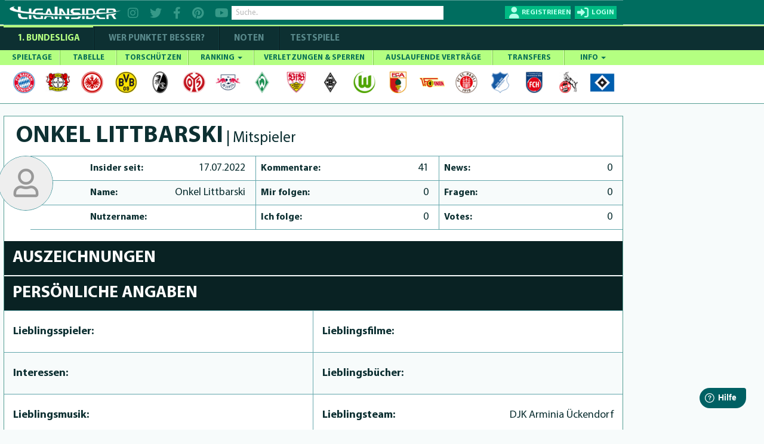

--- FILE ---
content_type: text/html; charset=utf-8
request_url: https://www.ligainsider.de/user/profile/1290506/
body_size: 16964
content:
<!DOCTYPE HTML>
<html lang="de" 
		xmlns:og="http://opengraphprotocol.org/schema/"
		xmlns:fb="http://www.facebook.com/2008/fbml">
	<head>
		<meta http-equiv="Content-Type" content="text/html; charset=utf-8" />
		<meta name="viewport" content="width=1360" />
		<meta name="apple-mobile-web-app-capable" content="yes" />
		        <meta name="title" content="LigaInsider.de | News, Gerüchte und Statistiken zur 1. Bundesliga">
        <title>LigaInsider.de | News, Gerüchte und Statistiken zur 1. Bundesliga</title>
		<meta name="description" content="Wir machen Fans zu Experten: News, Gerüchte, Verletzungen, Noten und Statistiken zur Bundesliga.">
		<meta name="keywords" content="LigaInsider, News, Gerüchte, Wechsel, Transfers, Noten, Statistiken, Sport, Fußball">
					<meta name="robots" content="noindex">
        										    <link rel="alternate" media="only screen and (max-width: 640px)" href="https://www.ligainsider.de/mobile/user/profile/1290506/" />
				<link rel="publisher" href="https://plus.google.com/b/101208492341690312283/"  />
		<meta name="msvalidate.01" content="69DE6F67D30B6A68C6FAF50B6D429EA6" />
		<!-- Google Site Verification -->
		<meta name="google-site-verification" content="RPf0tGjke_zMLzNuqBtGBf9T13FwTm4VZGaOu_cp9qw">
		<meta name="google-site-verification" content="d4UhUatXupYOdb7jNj2nWPD8ry09Se1Pp7DFCk65Bc0" />

				<meta property="article:publisher" content="https://www.facebook.com/ligainsider"/>
			<meta property="og:title" content="LigaInsider.de | News, Gerüchte und Statistiken zur 1. Bundesliga">
			<meta property="og:type" content="website">
			<meta property="og:url" content="https://www.ligainsider.de/user/profile/1290506/">
			<meta property="og:site_name" content="https://www.ligainsider.de">
			<meta property="og:description" content="Wir machen Fans zu Experten: News, Gerüchte, Verletzungen, Noten und Statistiken zur Bundesliga.">
			<meta property="og:image" content="https://cdn.ligainsider.de/images/misc/logo_klein.jpg">
		
		<meta property="fb:admins" content="1285704853">


				<link rel="image_src" href="https://cdn.ligainsider.de//images/misc/thumb_logo.png">
		<meta name="mobile-web-app-capable" content="yes" />
		<meta name="apple-mobile-web-app-capable" content="yes" />
		<meta name="apple-mobile-web-app-title" content="LigaInsider" />
		<link rel="apple-touch-icon" sizes="57x57" href="https://cdn.ligainsider.de//images/favicon/apple-icon-57x57.png">
		<link rel="apple-touch-icon" sizes="60x60" href="https://cdn.ligainsider.de//images/favicon/apple-icon-60x60.png">
		<link rel="apple-touch-icon" sizes="72x72" href="https://cdn.ligainsider.de//images/favicon/apple-icon-72x72.png">
		<link rel="apple-touch-icon" sizes="76x76" href="https://cdn.ligainsider.de//images/favicon/apple-icon-76x76.png">
		<link rel="apple-touch-icon" sizes="114x114" href="https://cdn.ligainsider.de//images/favicon/apple-icon-114x114.png">
		<link rel="apple-touch-icon" sizes="120x120" href="https://cdn.ligainsider.de//images/favicon/apple-icon-120x120.png">
		<link rel="apple-touch-icon" sizes="144x144" href="https://cdn.ligainsider.de//images/favicon/apple-icon-144x144.png">
		<link rel="apple-touch-icon" sizes="152x152" href="https://cdn.ligainsider.de//images/favicon/apple-icon-152x152.png">
		<link rel="apple-touch-icon" sizes="180x180" href="https://cdn.ligainsider.de//images/favicon/apple-icon-180x180.png">
		<link rel="icon" type="image/png" sizes="192x192"  href="https://cdn.ligainsider.de//images/favicon/android-icon-192x192.png">
		<link rel="icon" type="image/png" sizes="32x32" href="https://cdn.ligainsider.de//images/favicon/favicon-32x32.png">
		<link rel="icon" type="image/png" sizes="96x96" href="https://cdn.ligainsider.de//images/favicon/favicon-96x96.png">
		<link rel="icon" type="image/png" sizes="16x16" href="https://cdn.ligainsider.de//images/favicon/favicon-16x16.png">
		<link rel="manifest" href="https://cdn.ligainsider.de//images/favicon/manifest.json">
		<!-- iPhone -->
		<link rel="apple-touch-startup-image" media="(device-width: 320px)" href="https://cdn.ligainsider.de//images/icons/webapp/apple-touch-startup-image-320x460.png">
		<!-- iPhone (Retina) -->
		<link rel="apple-touch-startup-image" media="(device-width: 320px) and (-webkit-device-pixel-ratio: 2)" href="https://cdn.ligainsider.de//images/icons/webapp/apple-touch-startup-image-640x920.png">
		<!-- iPad (portrait) -->
		<link rel="apple-touch-startup-image" media="(device-width: 768px) and (orientation: portrait)" href="https://cdn.ligainsider.de//images/icons/webapp/apple-touch-startup-image-768x1004.png">
		<!-- iPad (landscape) -->
		<link rel="apple-touch-startup-image" media="(device-width: 768px) and (orientation: landscape)" href="https://cdn.ligainsider.de//images/icons/webapp/apple-touch-startup-image-748x1024.png">
		<!-- iPad (Retina, portrait) -->
		<link rel="apple-touch-startup-image" media="(device-width: 768px) and (orientation: portrait) and (-webkit-device-pixel-ratio: 2)" href="https://cdn.ligainsider.de//images/icons/webapp/apple-touch-startup-image-1536x2008.png">
		<!-- iPad (Retina, landscape) -->
		<link rel="apple-touch-startup-image" media="(device-width: 768px) and (orientation: landscape) and (-webkit-device-pixel-ratio: 2)" href="https://cdn.ligainsider.de//images/icons/webapp/apple-touch-startup-image-1496x2048.png">


		<meta name="msapplication-TileColor" content="#ffffff">
		<meta name="msapplication-TileImage" content="/ms-icon-144x144.png">
		<meta name="theme-color" content="#ffffff">
        <!-- INFONLINE -->
        <!--script type="text/javascript" src="https://script.ioam.de/iam.js?m=1"> </script-->
        <!-- begin preload of IOM web manager -->
        
		<link rel="stylesheet" type="text/css" href="https://cdn.ligainsider.de/uploads/elements/desktop/css/bootstrap.min.css" />
		<link rel="stylesheet" type="text/css" href="https://cdn.ligainsider.de/uploads/elements/desktop/css/non-responsive.css" />
		<!--link rel="stylesheet" type="text/css" href="https://cdn.ligainsider.de/uploads/elements/desktop/css/font-awesome.min.css" /-->
        <link rel="stylesheet" type="text/css" href="https://cdnjs.cloudflare.com/ajax/libs/font-awesome/6.2.0/css/all.min.css" />
		<link rel="stylesheet" type="text/css" href="https://cdn.ligainsider.de/uploads/elements/desktop/css/bootstrap-select.css" />
		<link rel="stylesheet" type="text/css" href="https://cdn.ligainsider.de/uploads/elements/desktop/css/bootstrap-datetimepicker.css" />
		<link rel="stylesheet" type="text/css" href="https://cdn.ligainsider.de/uploads/elements/desktop/css/jquery.bxslider.css" />
		<link rel="stylesheet" type="text/css" href="https://cdn.ligainsider.de/uploads/elements/desktop/css/jquery-te-1.4.0.css" />
		<link rel="stylesheet" type="text/css" href="https://cdn.ligainsider.de/uploads/elements/desktop/css/uniform.default.css" />
        		    <link rel="stylesheet" type="text/css" href="https://cdn.ligainsider.de/uploads/elements/desktop/css/style.min.css?version=71cpcvbpa6tjYJ5P" media="all" />
        		<link rel="stylesheet" type="text/css" href="https://cdn.ligainsider.de/uploads/elements/desktop/css/fileinput.css" />
		<link rel="stylesheet" type="text/css" href="https://cdn.ligainsider.de/uploads/elements/desktop/css/bootstrap-toggle.min.css" />
		<link rel="stylesheet" type="text/css" href="https://cdn.ligainsider.de/uploads/elements/desktop/css/star-rating.min.css"  />
        <link rel="stylesheet" type="text/css" href="https://cdn.ligainsider.de/uploads/elements/desktop/css/flexslider.css"  />
    	<link rel="stylesheet" type="text/css" href="https://cdn.ligainsider.de/uploads/elements/desktop/css/theme.min.css" />
        <script type="text/javascript" src="https://cdn.ligainsider.de/uploads/elements/desktop/js/jquery.min.js"></script>

        <script>
    var dataLayer = [];
        dataLayer.push({'zone': 'rest'});
        dataLayer.push({'device': 'desktop'});
</script>
        


    <script>
        dataLayer.push({'ad_forms': ['ligainsider_bb_1','ligainsider_sky_1']});
    </script>

<!-- Google Tag Manager -->
<script>(function(w,d,s,l,i){w[l]=w[l]||[];w[l].push({'gtm.start':
            new Date().getTime(),event:'gtm.js'});var f=d.getElementsByTagName(s)[0],
        j=d.createElement(s),dl=l!='dataLayer'?'&l='+l:'';j.async=true;j.src=
        'https://www.googletagmanager.com/gtm.js?id='+i+dl;f.parentNode.insertBefore(j,f);
    })(window,document,'script','dataLayer','GTM-5FDBTH');</script>
<!-- End Google Tag Manager -->

<!--Async Tag // place this into <head></head> of website -->
<script type='text/javascript'>window.ADNPM = window.ADNPM || {};ADNPM.cmd = ADNPM.cmd || [];</script>
<script src="https://a.bf-ad.net/adengine/ligainsider/adengine.js" async></script>
<script type="text/javascript">
    window.addEventListener('DOMContentLoaded', (event) => {
        window._aeq = window._aeq || [];
        var deviceMode = 'desktop';
        const slotIdList = [];

        const adSlots = document.querySelectorAll('[data-slot="ad-slot"][data-device="' + deviceMode + '"]');
        adSlots.forEach(adSlot => {
            if (!slotIdList.includes(adSlot.id)) {
                const adTagOptions = {
                    containerId: adSlot.id,
                    orientation: adSlot.dataset.orientation,
                    index: !isNaN(Number(adSlot.dataset.index)) ? Number(adSlot.dataset.index) : adSlot.dataset.index
                };

                if (adSlot.id === 'ligainsider_oop_1') {
                    adTagOptions.keyword = 'sticky';
                }

                window._aeq.push(['getAdTag', adTagOptions]);
            }
        })
    });
</script>

	</head>
	<body class=" startseite_page ">
        <!--link rel="stylesheet" href="https://cdn.consentmanager.mgr.consensu.org/delivery/cmp.min.css" /-->
<!-- Google Tag Manager (noscript) -->
<noscript><iframe src="https://www.googletagmanager.com/ns.html?id=GTM-5FDBTH"
                  height="0" width="0" style="display:none;visibility:hidden"></iframe></noscript>
<!-- End Google Tag Manager (noscript) -->
<script type="text/javascript">(function(){function i(e){if(!window.frames[e]){if(document.body&&document.body.firstChild){var t=document.body;var n=document.createElement("iframe");n.style.display="none";n.name=e;n.title=e;t.insertBefore(n,t.firstChild)}else{setTimeout(function(){i(e)},5)}}}function e(n,o,r,f,s){function e(e,t,n,i){if(typeof n!=="function"){return}if(!window[o]){window[o]=[]}var a=false;if(s){a=s(e,i,n)}if(!a){window[o].push({command:e,version:t,callback:n,parameter:i})}}e.stub=true;e.stubVersion=2;function t(i){if(!window[n]||window[n].stub!==true){return}if(!i.data){return}var a=typeof i.data==="string";var e;try{e=a?JSON.parse(i.data):i.data}catch(t){return}if(e[r]){var o=e[r];window[n](o.command,o.version,function(e,t){var n={};n[f]={returnValue:e,success:t,callId:o.callId};if(i.source){i.source.postMessage(a?JSON.stringify(n):n,"*")}},o.parameter)}}if(typeof window[n]!=="function"){window[n]=e;if(window.addEventListener){window.addEventListener("message",t,false)}else{window.attachEvent("onmessage",t)}}}e("__tcfapi","__tcfapiBuffer","__tcfapiCall","__tcfapiReturn");i("__tcfapiLocator")})();</script><script type="text/javascript">(function(){window.__gpp_addFrame=function(e){if(!window.frames[e]){if(document.body){var t=document.createElement("iframe");t.style.cssText="display:none";t.name=e;document.body.appendChild(t)}else{window.setTimeout(window.__gpp_addFrame,10,e)}}};window.__gpp_stub=function(){var e=arguments;__gpp.queue=__gpp.queue||[];__gpp.events=__gpp.events||[];if(!e.length||e.length==1&&e[0]=="queue"){return __gpp.queue}if(e.length==1&&e[0]=="events"){return __gpp.events}var t=e[0];var p=e.length>1?e[1]:null;var s=e.length>2?e[2]:null;if(t==="ping"){p({gppVersion:"1.1",cmpStatus:"stub",cmpDisplayStatus:"hidden",signalStatus:"not ready",supportedAPIs:["2:tcfeuv2","5:tcfcav1","6:uspv1","7:usnat","8:usca","9:usva","10:usco","11:usut","12:usct"],cmpId:"7",sectionList:[],applicableSections:[],gppString:"",parsedSections:{}},true)}else if(t==="addEventListener"){if(!("lastId"in __gpp)){__gpp.lastId=0}__gpp.lastId++;var n=__gpp.lastId;__gpp.events.push({id:n,callback:p,parameter:s});p({eventName:"listenerRegistered",listenerId:n,data:true,pingData:{gppVersion:"1.1",cmpStatus:"stub",cmpDisplayStatus:"hidden",signalStatus:"not ready",supportedAPIs:["2:tcfeuv2","5:tcfcav1","6:uspv1","7:usnat","8:usca","9:usva","10:usco","11:usut","12:usct"],cmpId:"7",sectionList:[],applicableSections:[],gppString:"",parsedSections:{}}},true)}else if(t==="removeEventListener"){var a=false;for(var i=0;i<__gpp.events.length;i++){if(__gpp.events[i].id==s){__gpp.events.splice(i,1);a=true;break}}p({eventName:"listenerRemoved",listenerId:s,data:a,pingData:{gppVersion:"1.1",cmpStatus:"stub",cmpDisplayStatus:"hidden",signalStatus:"not ready",supportedAPIs:["2:tcfeuv2","5:tcfcav1","6:uspv1","7:usnat","8:usca","9:usva","10:usco","11:usut","12:usct"],cmpId:"7",sectionList:[],applicableSections:[],gppString:"",parsedSections:{}}},true)}else if(t==="hasSection"){p(false,true)}else if(t==="getSection"||t==="getField"){p(null,true)}else{__gpp.queue.push([].slice.apply(e))}};window.__gpp_msghandler=function(s){var n=typeof s.data==="string";try{var e=n?JSON.parse(s.data):s.data}catch(t){var e=null}if(typeof e==="object"&&e!==null&&"__gppCall"in e){var a=e.__gppCall;window.__gpp(a.command,function(e,t){var p={__gppReturn:{returnValue:e,success:t,callId:a.callId}};s.source.postMessage(n?JSON.stringify(p):p,"*")},"parameter"in a?a.parameter:null,"version"in a?a.version:"1.1")}};if(!("__gpp"in window)||typeof window.__gpp!=="function"){window.__gpp=window.__gpp_stub;window.addEventListener("message",window.__gpp_msghandler,false);window.__gpp_addFrame("__gppLocator")}})();</script><script type="text/javascript">(function(){(function(e,i,o){var n=document.createElement("link");n.rel="preconnect";n.as="script";var t=document.createElement("link");t.rel="dns-prefetch";t.as="script";var r=document.createElement("script");r.id="spcloader";r.type="text/javascript";r["async"]=true;r.charset="utf-8";window.didomiConfig=window.didomiConfig||{};window.didomiConfig.sdkPath=window.didomiConfig.sdkPath||o||"https://sdk.privacy-center.org/";const d=window.didomiConfig.sdkPath;var a=d+e+"/loader.js?target_type=notice&target="+i;if(window.didomiConfig&&window.didomiConfig.user){var c=window.didomiConfig.user;var s=c.country;var f=c.region;if(s){a=a+"&country="+s;if(f){a=a+"&region="+f}}}n.href=d;t.href=d;r.src=a;var m=document.getElementsByTagName("script")[0];m.parentNode.insertBefore(n,m);m.parentNode.insertBefore(t,m);m.parentNode.insertBefore(r,m)})("fbc86fe2-aca2-4e66-bcf3-23a4d1347318","MLi4Thn2")})();</script>

        
		

									<div id="div02983465904587" style="display: none;"></div>
		    	    		<div id="wrapper">

    <div class="wrapper_container">
        <div class="container header_container">
                <div class="row">
                    <div class="col-md-12">
                        <header  >
                        	
                            <div class="header_holder">
                            	<!-- TOP BAR -->
                            	                                <div class="top_header_fix">

		                        	
        
                                                                            <div class="top_header_area">
    <div class="logo pull-left"><a href="/"><img src="https://cdn.ligainsider.de/images/menu/ligainsider-logo-white.png" width="254" height="30" alt="LigaInsider Logo" title="LigaInsider.de | Aktuellste News aus der Welt des Fußballs" /></a></div>

            <div class="header_social pull-left">
            <a href="https://www.instagram.com/ligainsider/" target="_blank" title="Instagram"><i class="fa fa-instagram"></i></a>
            <a href="https://twitter.com/ligainsider" target="_blank" title="Twitter"><i class="fa fa-twitter"></i></a>
            <a href="https://www.facebook.com/ligainsider" title="Facebook" target="_blank"><i class="fa fa-facebook"></i></a>
            <a href="https://www.pinterest.de/ligainsider/" target="_blank" title="Pinterest"><i class="fa fa-pinterest"></i></a>
            <a href="https://www.youtube.com/channel/UCZi29iSZoMrP3gWC8prbxjQ" target="_blank" title="YouTube"><i class="fa fa-youtube"></i></a>
        </div>
        <div class="header_search pull-left">

        <div class="form-group "><input type="text" placeholder="Suche.." class="form-control search" data-toggle-search data-searchtype="player-verein-user" data-mode="pageview"/></div>
        <div class="header_search_result searchvalues"></div>
    </div>
            <div class="login_register pull-right">
            <div class="register_btn pull-left"><a href="javascript:void(0);" data-toggle="modal" data-target="#loginregister" class="text-uppercase" title="Registrieren"><span>Registrieren</span></a></div>
            <div class="login_btn all_drops pull-right">
                <a href="javascript:void(0)" class="click_now text-uppercase" title="Login"><span>login</span></a>
                <div class="dropdown_area">
                    <form action="/user/login/" method="post">
                        <div class="login_form_top">
                                                        <div class="kickbase_small_btn text-center"><a href="/redirect/kickbase/?type=login"></a></div>
                            <div class="form-group"><input type="text" placeholder="Nutzername/E-Mail" name="username" class="form-control"/></div>
                            <div class="form-group"><input type="password" placeholder="Passwort" name="password" class="form-control"/></div>
                            <div class="form-group">
                                <div class="well well-sm">
                                    <div class="btn-group" data-toggle="buttons">
                                        <div class="checkbox_row">
                                            <label class="btn active">
                                                <input type="checkbox" name="belogin">
                                            </label>
                                            <small>Angemeldet bleiben</small>
                                        </div>
                                    </div>
                                </div>
                            </div>
                            <div class="form-group"><input type="submit" value="LOS GEHTS"/></div>
                        </div>
                        <div class="forgot_password">
                            <a href="/passwort_vergessen/">Passwort vergessen?</a><br>
                            <a data-toggle="modal" data-target="#loginregister" href="#">Neu hier? Registrieren</a>
                        </div>
                    </form>
                </div>
            </div>
        </div>
    </div>
                                                                    </div>
                            	
                                
                            </div>
                        </header>
                        <div class="menu_area">
                            <div class="menu_bar"><a href="javascript:void(0)"></a></div>
                            <div class="menu_area_hide">
                                <!-- COMPETIION MENU -->
                                
<div class="main_menu">
    <ul class="text-uppercase">
        <li class="current_page_item"><a href="/bundesliga-news/uebersicht/" title="1. Bundesliga">1. Bundesliga</a></li>
        <li class=""><a href="/wer-punktet-besser/"  title="WER PUNKTET BESSER" >WER PUNKTET BESSER?</a></li>
                <li class=""><a href="/bundesliga/noten/spieltag/" title="NOTEN">NOTEN</a></li>
                <li class=""><a href="/testspiele-news/uebersicht/" title="Testspiele">Testspiele</a></li>

    </ul>
</div>
                                
                                <!-- NAVBAR -->
                                <nav class="navbar navbar-default" >
    <div id="navbar" class="menu_bundesliga" itemscope="itemscope" itemtype="http://www.schema.org/SiteNavigationElement">
        <ul class="nav navbar-nav text-uppercase">
                    <li class=" ">
                <a href="/bundesliga/spieltage/" title="SPIELTAGE">SPIELTAGE </a>
                            </li>
                    <li class=" ">
                <a href="/bundesliga/tabelle/" title="TABELLE">TABELLE </a>
                            </li>
                    <li class=" ">
                <a href="/bundesliga/torschuetzenliste/" title="TORSCHÜTZEN">TORSCHÜTZEN </a>
                            </li>
                    <li class="mega-dropdown ">
                <a href="javascript:void(0);" title="RANKING">RANKING <span class="caret"></span></a>
                                                                                        <ul>
                                                        <li>
                                                            
                                                        	<a href="/bundesliga/ranking-top-10/passquote/" class="dropdown_column">
                                                                <div class="ranking_photo pull-left"><span><img class="center-block" src="https://cdn.ligainsider.de//images/stats/green/passquote.png" alt="Passquote" title="Passquote" width="41" height="41"/></span></div>
                                                                <div class="ranking_info"><span>Passquote</span></div>
                                                            </a>
                                                            <a href="/bundesliga/ranking-top-10/zweikampfquote/" class="dropdown_column">
                                                                <div class="ranking_photo pull-left"><span><img class="center-block" src="https://cdn.ligainsider.de//images/stats/green/zweikampfquote.png" alt="Zweikampfquote" title="Zweikampfquote" width="41" height="41"/></span></div>
                                                                <div class="ranking_info"><span>Zweikampf- quote</span></div>
                                                            </a>
                                                            <a href="/bundesliga/ranking-top-10/luftkampfquote/" class="dropdown_column">
                                                                <div class="ranking_photo pull-left"><span><img class="center-block" src="https://cdn.ligainsider.de//images/stats/green/luftkampfquote.png" alt="Luftkampfquote" title="Luftkampfquote" width="41" height="41"/></span></div>
                                                                <div class="ranking_info"><span>Luftkampf- quote</span></div>
                                                            </a>
                                                             <a href="/bundesliga/ranking-top-10/tacklingquote/" class="dropdown_column">
                                                                <div class="ranking_photo pull-left"><span><img class="center-block" src="https://cdn.ligainsider.de//images/stats/green/tacklingquote.png" alt="Tacklingquote" title="Tacklingquote" width="41" height="41"/></span></div>
                                                                <div class="ranking_info"><span>Tacklingquote </span></div>
                                                            </a>
                                                             <a href="/bundesliga/ranking-top-10/fouls/" class="dropdown_column">
                                                                <div class="ranking_photo pull-left"><span><img class="center-block" src="https://cdn.ligainsider.de//images/stats/green/fouls.png" alt="Begangene Fouls" title="Begangene Fouls" width="41" height="41"/></span></div>
                                                                <div class="ranking_info"><span>Begangene Fouls</span></div>
                                                            </a>
                                                             <a href="/bundesliga/ranking-top-10/geklaerte-baelle/" class="dropdown_column">
                                                                <div class="ranking_photo pull-left"><span><img class="center-block" src="https://cdn.ligainsider.de//images/stats/green/geklaerte-baelle.png" alt="Geklärte Bälle" title="Geklärte Bälle" width="41" height="41"/></span></div>
                                                                <div class="ranking_info"><span>Geklärte Bälle</span></div>
                                                            </a>
                                                        </li>
                                                        <li>
                                                        	<a href="/bundesliga/ranking-top-10/abgefangene-baelle/" class="dropdown_column">
                                                                <div class="ranking_photo pull-left"><span><img src="https://cdn.ligainsider.de//images/stats/green/abgefangene-baelle.png" alt="Abgefangene- Bälle" title="Abgefangene- Bälle" width="41" height="41"></span></div>
                                                                <div class="ranking_info"><span>Abgefangene- Bälle</span></div>
                                                            </a>
                                                            <a href="/bundesliga/ranking-top-10/balleroberungen/" class="dropdown_column">
                                                                <div class="ranking_photo pull-left"><span><img src="https://cdn.ligainsider.de//images/stats/green/balleroberungen.png" alt="Balleroberungen" title="Balleroberungen" width="41" height="41"></span></div>
                                                                <div class="ranking_info"><span>Ball- eroberungen </span></div>
                                                            </a>
                                                            <a href="/bundesliga/ranking-top-10/ballverluste/" class="dropdown_column">
                                                                <div class="ranking_photo pull-left"><span><img src="https://cdn.ligainsider.de//images/stats/green/ballverluste.png" alt="Ballverluste" title="Ballverluste" width="41" height="41"></span></div>
                                                                <div class="ranking_info"><span>Ballverluste</span></div>
                                                            </a>
                                                             <a href="/bundesliga/ranking-top-10/erfolgreiche-dribblings/" class="dropdown_column">
                                                                <div class="ranking_photo pull-left"><span><img src="https://cdn.ligainsider.de//images/stats/green/erfolgreiche-dribblings.png" alt="Erfolgreiche Dribblings" title="Erfolgreiche Dribblings" width="41" height="41"></span></div>
                                                                <div class="ranking_info"><span>Erfolgreiche Dribblings</span></div>
                                                            </a>
                                                             <a href="/bundesliga/ranking-top-10/torschussvorlagen/" class="dropdown_column">
                                                               <div class="ranking_photo pull-left"><span><img src="https://cdn.ligainsider.de//images/stats/green/torschussvorlagen.png" alt="Torschussvorlagen"  title="Torschussvorlagen" width="41" height="41"></span></div>
                                                                <div class="ranking_info"><span>Torschuss- vorlagen </span></div>
                                                            </a>
                                                             <a href="/bundesliga/ranking-top-10/grosschancen-kreiert/" class="dropdown_column">
                                                               <div class="ranking_photo pull-left"><span><img src="https://cdn.ligainsider.de//images/stats/green/grosschancen-kreiert.png" alt="Kreierte Großchancen" title="Kreierte Großchancen" width="41" height="41"></span></div>
                                                                <div class="ranking_info"><span>Kreierte Großchancen</span></div>
                                                            </a>
                                                        </li> 
                                                        <li>
                                                        	<a href="/bundesliga/ranking-top-10/torschuesse/" class="dropdown_column">
                                                                <div class="ranking_photo pull-left"><span><img src="https://cdn.ligainsider.de//images/stats/green/torschuesse.png" alt="Schüsse aufs Tor" title="Schüsse aufs Tor" width="41" height="41"></span></div>
                                                                <div class="ranking_info"><span>Schüsse aufs Tor</span></div>
                                                            </a>
                                                            <a href="/bundesliga/ranking-top-10/schussgenauigkeit/" class="dropdown_column">
                                                                <div class="ranking_photo pull-left"><span><img src="https://cdn.ligainsider.de//images/stats/green/schussgenauigkeit.png" alt="Schussgenauigkeit" title="Schussgenauigkeit" width="41" height="41"></span></div>
                                                                <div class="ranking_info"><span>Schuss- genauigkeit </span></div>
                                                            </a>
                                                             <a href="/bundesliga/ranking-top-10/error/" class="dropdown_column">
                                                               <div class="ranking_photo pull-left"><span><img src="https://cdn.ligainsider.de//images/stats/green/fehler-vor-gegentoren.png" alt="Fehler vor Gegentoren" title="Fehler vor Gegentoren" width="41" height="41"></span></div>
                                                                <div class="ranking_info"><span>Fehler vor Schuss/Gegentor</span></div>
                                                            </a>    
                                                             <a href="/bundesliga/ranking-top-10/geblockte-baelle/" class="dropdown_column">
                                                               <div class="ranking_photo pull-left"><span><img src="https://cdn.ligainsider.de//images/stats/green/geblockte-baelle.png" alt="Geblockte Bälle" title="Geblockte Bälle" width="41" height="41"></span></div>
                                                                <div class="ranking_info"><span>Geblockte Bälle</span></div>
                                                            </a>                                                             
                                                            <a href="/bundesliga/ranking-top-10/abgewehrte-schuesse/" class="dropdown_column">
                                                                <div class="ranking_photo pull-left"><span><img src="https://cdn.ligainsider.de//images/stats/green/abgewehrte-schuesse.png" alt="Abgewehrte Schüsse" title="Abgewehrte Schüsse" width="41" height="41"></span></div>
                                                                <div class="ranking_info"><span>Abgewehrte Schüsse</span></div>
                                                            </a>
                                                             <a href="/bundesliga/ranking-top-10/paraden/" class="dropdown_column">
                                                                <div class="ranking_photo pull-left"><span><img src="https://cdn.ligainsider.de//images/stats/green/paraden.png" alt="Paraden" title="Paraden" width="41" height="41"></span></div>
                                                                <div class="ranking_info"><span>Paraden </span></div>
                                                            </a>
                                                        </li>
                                                        <li>
                                                             <a href="/bundesliga/ranking-top-10/weisse-weste/" class="dropdown_column">
                                                               <div class="ranking_photo pull-left"><span><img src="https://cdn.ligainsider.de//images/stats/green/weisse-weste.png" alt="Weiße Weste" title="Weiße Weste" width="41" height="41"></span></div>
                                                                <div class="ranking_info"><span>Weiße<br> Weste</span></div>
                                                            </a>                                                            
                                                        	<a href="/bundesliga/ranking-top-10/strafraumbeherrschung/" class="dropdown_column">
                                                                <div class="ranking_photo pull-left"><span><img src="https://cdn.ligainsider.de//images/stats/green/strafraumbeherrschung.png" alt="Strafraumbeherrschung" title="Strafraumbeherrschung" width="41" height="41"></span></div>
                                                                <div class="ranking_info"><span>Strafraum- beherrschung</span></div>
                                                            </a>
                                                            <a href="/bundesliga/ranking-top-10/abgewehrte-elfmeter/" class="dropdown_column">
                                                                <div class="ranking_photo pull-left"><span><img src="https://cdn.ligainsider.de//images/stats/green/abgewehrte-elfmeter.png" alt="Abgewehrte Elfmeter" title="Abgewehrte Elfmeter" width="41" height="41"></span></div>
                                                                <div class="ranking_info"><span>Abgewehrte Elfmeter</span></div>
                                                            </a>
                                                            <a href="/bundesliga/ranking-top-10/grosschancen-pariert/" class="dropdown_column">
                                                                <div class="ranking_photo pull-left"><span><img src="https://cdn.ligainsider.de//images/stats/green/grosschancen-vereitelt.png" alt="Grosschancen vereitelt" title="Grosschancen vereitelt" width="41" height="41"></span></div>
                                                                <div class="ranking_info"><span>Grosschancen vereitelt</span></div>
                                                            </a>                                           
                                                            <a href="#" class="dropdown_column">&nbsp;</a>
                                                            <a href="#" class="dropdown_column">&nbsp;</a>
                                                        </li>
                                                    </ul>                            </li>
                    <li class=" ">
                <a href="/bundesliga/verletzte-und-gesperrte-spieler/" title="VERLETZUNGEN & SPERREN">VERLETZUNGEN & SPERREN </a>
                            </li>
                    <li class=" ">
                <a href="/bundesliga/auslaufende-vertraege/" title="AUSLAUFENDE VERTRÄGE">AUSLAUFENDE VERTRÄGE </a>
                            </li>
                    <li class=" ">
                <a href="/bundesliga/transfers/" title="TRANSFERS">TRANSFERS </a>
                            </li>
                    <li class=" ">
                <a href="javascript:void(0);" title="INFO">INFO <span class="caret"></span></a>
                                    <ul>
    <li><a href="/news-posten/" title="News posten">News posten</a></li>
    <li><a href="/netiquette/" title="Netiquette">Netiquette</a></li>
    <li><a href="/meine-spieler/" title="Meine Spieler">Meine Spieler</a></li>
    <li><a href="/mein-filter/" title="Mein Filter">Mein Filter</a></li>
    <li><a href="/kader-analyse/" title="Kaderanalyse">Kaderanalyse</a></li>
    <li><a href="/deutschlands-fairste-fussballnote/" title="Note">Note</a></li>
    <li><a href="/punkte/" title="Punkte">Punkte</a></li>
    <li><a href="/modell-hintergrund/" title="Modell-Hintergrund">Modell-Hintergrund</a></li>
    <!--li><a href="/auszeichnungen/" title="Auszeichnungen">Auszeichnungen</a></li-->
</ul>
                            </li>
        
        </ul>
        <div class="clearfix"></div>
    </div><!--/.nav-collapse -->
</nav>
                                <!-- TEAMMENU -->
                                                                                                                <div class="icon_holder">
                                                                                        <ul>
                                                                                                                                                                                                                <li>
                                                        	<a href="/fc-bayern-muenchen/1/"><img src="https://cdn.ligainsider.de/images/teams/small/fc-bayern-muenchen-wappen.png"  alt="FC Bayern München" title="FC Bayern München" width="42" height="42" /></a>
                                                            <ul>
                                                            	<li><a href="/fc-bayern-muenchen/1/">Aufstellung</a></li>
                                                                <li><a href="/fc-bayern-muenchen/1/kaderanalyse/">Kaderanalyse</a></li>
                                                                <li><a href="/fc-bayern-muenchen/1/verein/news/">News</a></li>
                                                                <li><a href="/fc-bayern-muenchen/1/kader/">Kader</a></li>
                                                                <li><a href="/bundesliga/transfers/fc-bayern-muenchen/1/">Transfers</a></li>
                                                                <li><a href="/fc-bayern-muenchen/1/fragen/">Fragen</a></li>
                                                            </ul>
                                                        </li>
                                                        
                                                                                                                                                                                                                                                                    <li>
                                                        	<a href="/bayer-04-leverkusen/4/"><img src="https://cdn.ligainsider.de/images/teams/small/bayer-04-leverkusen-wappen.png"  alt="Bayer 04 Leverkusen" title="Bayer 04 Leverkusen" width="42" height="42" /></a>
                                                            <ul>
                                                            	<li><a href="/bayer-04-leverkusen/4/">Aufstellung</a></li>
                                                                <li><a href="/bayer-04-leverkusen/4/kaderanalyse/">Kaderanalyse</a></li>
                                                                <li><a href="/bayer-04-leverkusen/4/verein/news/">News</a></li>
                                                                <li><a href="/bayer-04-leverkusen/4/kader/">Kader</a></li>
                                                                <li><a href="/bundesliga/transfers/bayer-04-leverkusen/4/">Transfers</a></li>
                                                                <li><a href="/bayer-04-leverkusen/4/fragen/">Fragen</a></li>
                                                            </ul>
                                                        </li>
                                                        
                                                                                                                                                                                                                                                                    <li>
                                                        	<a href="/eintracht-frankfurt/3/"><img src="https://cdn.ligainsider.de/images/teams/small/eintracht-frankfurt-wappen.png"  alt="Eintracht Frankfurt" title="Eintracht Frankfurt" width="42" height="42" /></a>
                                                            <ul>
                                                            	<li><a href="/eintracht-frankfurt/3/">Aufstellung</a></li>
                                                                <li><a href="/eintracht-frankfurt/3/kaderanalyse/">Kaderanalyse</a></li>
                                                                <li><a href="/eintracht-frankfurt/3/verein/news/">News</a></li>
                                                                <li><a href="/eintracht-frankfurt/3/kader/">Kader</a></li>
                                                                <li><a href="/bundesliga/transfers/eintracht-frankfurt/3/">Transfers</a></li>
                                                                <li><a href="/eintracht-frankfurt/3/fragen/">Fragen</a></li>
                                                            </ul>
                                                        </li>
                                                        
                                                                                                                                                                                                                                                                    <li>
                                                        	<a href="/borussia-dortmund/14/"><img src="https://cdn.ligainsider.de/images/teams/small/borussia-dortmund-wappen.png"  alt="Borussia Dortmund" title="Borussia Dortmund" width="42" height="42" /></a>
                                                            <ul>
                                                            	<li><a href="/borussia-dortmund/14/">Aufstellung</a></li>
                                                                <li><a href="/borussia-dortmund/14/kaderanalyse/">Kaderanalyse</a></li>
                                                                <li><a href="/borussia-dortmund/14/verein/news/">News</a></li>
                                                                <li><a href="/borussia-dortmund/14/kader/">Kader</a></li>
                                                                <li><a href="/bundesliga/transfers/borussia-dortmund/14/">Transfers</a></li>
                                                                <li><a href="/borussia-dortmund/14/fragen/">Fragen</a></li>
                                                            </ul>
                                                        </li>
                                                        
                                                                                                                                                                                                                                                                    <li>
                                                        	<a href="/sc-freiburg/18/"><img src="https://cdn.ligainsider.de/images/teams/small/sc-freiburg-wappen.png"  alt="SC Freiburg" title="SC Freiburg" width="42" height="42" /></a>
                                                            <ul>
                                                            	<li><a href="/sc-freiburg/18/">Aufstellung</a></li>
                                                                <li><a href="/sc-freiburg/18/kaderanalyse/">Kaderanalyse</a></li>
                                                                <li><a href="/sc-freiburg/18/verein/news/">News</a></li>
                                                                <li><a href="/sc-freiburg/18/kader/">Kader</a></li>
                                                                <li><a href="/bundesliga/transfers/sc-freiburg/18/">Transfers</a></li>
                                                                <li><a href="/sc-freiburg/18/fragen/">Fragen</a></li>
                                                            </ul>
                                                        </li>
                                                        
                                                                                                                                                                                                                                                                    <li>
                                                        	<a href="/1-fsv-mainz-05/17/"><img src="https://cdn.ligainsider.de/images/teams/small/fsv-mainz-05-wappen.png"  alt="1. FSV Mainz 05" title="1. FSV Mainz 05" width="42" height="42" /></a>
                                                            <ul>
                                                            	<li><a href="/1-fsv-mainz-05/17/">Aufstellung</a></li>
                                                                <li><a href="/1-fsv-mainz-05/17/kaderanalyse/">Kaderanalyse</a></li>
                                                                <li><a href="/1-fsv-mainz-05/17/verein/news/">News</a></li>
                                                                <li><a href="/1-fsv-mainz-05/17/kader/">Kader</a></li>
                                                                <li><a href="/bundesliga/transfers/1-fsv-mainz-05/17/">Transfers</a></li>
                                                                <li><a href="/1-fsv-mainz-05/17/fragen/">Fragen</a></li>
                                                            </ul>
                                                        </li>
                                                        
                                                                                                                                                                                                                                                                    <li>
                                                        	<a href="/rb-leipzig/1311/"><img src="https://cdn.ligainsider.de/images/teams/small/rb-leipzig-wappen.png"  alt="RB Leipzig" title="RB Leipzig" width="42" height="42" /></a>
                                                            <ul>
                                                            	<li><a href="/rb-leipzig/1311/">Aufstellung</a></li>
                                                                <li><a href="/rb-leipzig/1311/kaderanalyse/">Kaderanalyse</a></li>
                                                                <li><a href="/rb-leipzig/1311/verein/news/">News</a></li>
                                                                <li><a href="/rb-leipzig/1311/kader/">Kader</a></li>
                                                                <li><a href="/bundesliga/transfers/rb-leipzig/1311/">Transfers</a></li>
                                                                <li><a href="/rb-leipzig/1311/fragen/">Fragen</a></li>
                                                            </ul>
                                                        </li>
                                                        
                                                                                                                                                                                                                                                                    <li>
                                                        	<a href="/sv-werder-bremen/2/"><img src="https://cdn.ligainsider.de/images/teams/small/sv-werder-bremen-wappen.png"  alt="SV Werder Bremen" title="SV Werder Bremen" width="42" height="42" /></a>
                                                            <ul>
                                                            	<li><a href="/sv-werder-bremen/2/">Aufstellung</a></li>
                                                                <li><a href="/sv-werder-bremen/2/kaderanalyse/">Kaderanalyse</a></li>
                                                                <li><a href="/sv-werder-bremen/2/verein/news/">News</a></li>
                                                                <li><a href="/sv-werder-bremen/2/kader/">Kader</a></li>
                                                                <li><a href="/bundesliga/transfers/sv-werder-bremen/2/">Transfers</a></li>
                                                                <li><a href="/sv-werder-bremen/2/fragen/">Fragen</a></li>
                                                            </ul>
                                                        </li>
                                                        
                                                                                                                                                                                                                                                                    <li>
                                                        	<a href="/vfb-stuttgart/12/"><img src="https://cdn.ligainsider.de/images/teams/small/vfb-stuttgart-wappen.png"  alt="VfB Stuttgart" title="VfB Stuttgart" width="42" height="42" /></a>
                                                            <ul>
                                                            	<li><a href="/vfb-stuttgart/12/">Aufstellung</a></li>
                                                                <li><a href="/vfb-stuttgart/12/kaderanalyse/">Kaderanalyse</a></li>
                                                                <li><a href="/vfb-stuttgart/12/verein/news/">News</a></li>
                                                                <li><a href="/vfb-stuttgart/12/kader/">Kader</a></li>
                                                                <li><a href="/bundesliga/transfers/vfb-stuttgart/12/">Transfers</a></li>
                                                                <li><a href="/vfb-stuttgart/12/fragen/">Fragen</a></li>
                                                            </ul>
                                                        </li>
                                                        
                                                                                                                                                                                                                                                                    <li>
                                                        	<a href="/borussia-moenchengladbach/5/"><img src="https://cdn.ligainsider.de/images/teams/small/borussia-moenchengladbach-wappen.png"  alt="Borussia Mönchengladbach" title="Borussia Mönchengladbach" width="42" height="42" /></a>
                                                            <ul>
                                                            	<li><a href="/borussia-moenchengladbach/5/">Aufstellung</a></li>
                                                                <li><a href="/borussia-moenchengladbach/5/kaderanalyse/">Kaderanalyse</a></li>
                                                                <li><a href="/borussia-moenchengladbach/5/verein/news/">News</a></li>
                                                                <li><a href="/borussia-moenchengladbach/5/kader/">Kader</a></li>
                                                                <li><a href="/bundesliga/transfers/borussia-moenchengladbach/5/">Transfers</a></li>
                                                                <li><a href="/borussia-moenchengladbach/5/fragen/">Fragen</a></li>
                                                            </ul>
                                                        </li>
                                                        
                                                                                                                                                                                                                                                                    <li>
                                                        	<a href="/vfl-wolfsburg/16/"><img src="https://cdn.ligainsider.de/images/teams/small/vfl-wolfsburg-wappen.png"  alt="VfL Wolfsburg" title="VfL Wolfsburg" width="42" height="42" /></a>
                                                            <ul>
                                                            	<li><a href="/vfl-wolfsburg/16/">Aufstellung</a></li>
                                                                <li><a href="/vfl-wolfsburg/16/kaderanalyse/">Kaderanalyse</a></li>
                                                                <li><a href="/vfl-wolfsburg/16/verein/news/">News</a></li>
                                                                <li><a href="/vfl-wolfsburg/16/kader/">Kader</a></li>
                                                                <li><a href="/bundesliga/transfers/vfl-wolfsburg/16/">Transfers</a></li>
                                                                <li><a href="/vfl-wolfsburg/16/fragen/">Fragen</a></li>
                                                            </ul>
                                                        </li>
                                                        
                                                                                                                                                                                                                                                                    <li>
                                                        	<a href="/fc-augsburg/21/"><img src="https://cdn.ligainsider.de/images/teams/small/fc-augsburg-wappen.png"  alt="FC Augsburg" title="FC Augsburg" width="42" height="42" /></a>
                                                            <ul>
                                                            	<li><a href="/fc-augsburg/21/">Aufstellung</a></li>
                                                                <li><a href="/fc-augsburg/21/kaderanalyse/">Kaderanalyse</a></li>
                                                                <li><a href="/fc-augsburg/21/verein/news/">News</a></li>
                                                                <li><a href="/fc-augsburg/21/kader/">Kader</a></li>
                                                                <li><a href="/bundesliga/transfers/fc-augsburg/21/">Transfers</a></li>
                                                                <li><a href="/fc-augsburg/21/fragen/">Fragen</a></li>
                                                            </ul>
                                                        </li>
                                                        
                                                                                                                                                                                                                                                                    <li>
                                                        	<a href="/1-fc-union-berlin/1246/"><img src="https://cdn.ligainsider.de/images/teams/small/1fc-union-berlin-wappen.png"  alt="1. FC Union Berlin" title="1. FC Union Berlin" width="42" height="42" /></a>
                                                            <ul>
                                                            	<li><a href="/1-fc-union-berlin/1246/">Aufstellung</a></li>
                                                                <li><a href="/1-fc-union-berlin/1246/kaderanalyse/">Kaderanalyse</a></li>
                                                                <li><a href="/1-fc-union-berlin/1246/verein/news/">News</a></li>
                                                                <li><a href="/1-fc-union-berlin/1246/kader/">Kader</a></li>
                                                                <li><a href="/bundesliga/transfers/1-fc-union-berlin/1246/">Transfers</a></li>
                                                                <li><a href="/1-fc-union-berlin/1246/fragen/">Fragen</a></li>
                                                            </ul>
                                                        </li>
                                                        
                                                                                                                                                                                                                                                                    <li>
                                                        	<a href="/fc-st-pauli/20/"><img src="https://cdn.ligainsider.de/images/teams/small/fc-st-pauli-wappen.png"  alt="FC St. Pauli" title="FC St. Pauli" width="42" height="42" /></a>
                                                            <ul>
                                                            	<li><a href="/fc-st-pauli/20/">Aufstellung</a></li>
                                                                <li><a href="/fc-st-pauli/20/kaderanalyse/">Kaderanalyse</a></li>
                                                                <li><a href="/fc-st-pauli/20/verein/news/">News</a></li>
                                                                <li><a href="/fc-st-pauli/20/kader/">Kader</a></li>
                                                                <li><a href="/bundesliga/transfers/fc-st-pauli/20/">Transfers</a></li>
                                                                <li><a href="/fc-st-pauli/20/fragen/">Fragen</a></li>
                                                            </ul>
                                                        </li>
                                                        
                                                                                                                                                                                                                                                                    <li>
                                                        	<a href="/tsg-hoffenheim/10/"><img src="https://cdn.ligainsider.de/images/teams/small/tsg-1899-hoffenheim-wappen.png"  alt="TSG Hoffenheim" title="TSG Hoffenheim" width="42" height="42" /></a>
                                                            <ul>
                                                            	<li><a href="/tsg-hoffenheim/10/">Aufstellung</a></li>
                                                                <li><a href="/tsg-hoffenheim/10/kaderanalyse/">Kaderanalyse</a></li>
                                                                <li><a href="/tsg-hoffenheim/10/verein/news/">News</a></li>
                                                                <li><a href="/tsg-hoffenheim/10/kader/">Kader</a></li>
                                                                <li><a href="/bundesliga/transfers/tsg-hoffenheim/10/">Transfers</a></li>
                                                                <li><a href="/tsg-hoffenheim/10/fragen/">Fragen</a></li>
                                                            </ul>
                                                        </li>
                                                        
                                                                                                                                                                                                                                                                    <li>
                                                        	<a href="/1-fc-heidenheim/1259/"><img src="https://cdn.ligainsider.de/images/teams/small/1fc-heidenheim-wappen.png"  alt="1. FC Heidenheim" title="1. FC Heidenheim" width="42" height="42" /></a>
                                                            <ul>
                                                            	<li><a href="/1-fc-heidenheim/1259/">Aufstellung</a></li>
                                                                <li><a href="/1-fc-heidenheim/1259/kaderanalyse/">Kaderanalyse</a></li>
                                                                <li><a href="/1-fc-heidenheim/1259/verein/news/">News</a></li>
                                                                <li><a href="/1-fc-heidenheim/1259/kader/">Kader</a></li>
                                                                <li><a href="/bundesliga/transfers/1-fc-heidenheim/1259/">Transfers</a></li>
                                                                <li><a href="/1-fc-heidenheim/1259/fragen/">Fragen</a></li>
                                                            </ul>
                                                        </li>
                                                        
                                                                                                                                                                                                                                                                    <li>
                                                        	<a href="/1-fc-koeln/15/"><img src="https://cdn.ligainsider.de/images/teams/small/1-fc-koeln-wappen.png"  alt="1. FC Köln" title="1. FC Köln" width="42" height="42" /></a>
                                                            <ul>
                                                            	<li><a href="/1-fc-koeln/15/">Aufstellung</a></li>
                                                                <li><a href="/1-fc-koeln/15/kaderanalyse/">Kaderanalyse</a></li>
                                                                <li><a href="/1-fc-koeln/15/verein/news/">News</a></li>
                                                                <li><a href="/1-fc-koeln/15/kader/">Kader</a></li>
                                                                <li><a href="/bundesliga/transfers/1-fc-koeln/15/">Transfers</a></li>
                                                                <li><a href="/1-fc-koeln/15/fragen/">Fragen</a></li>
                                                            </ul>
                                                        </li>
                                                        
                                                                                                                                                                                                                                                                    <li>
                                                        	<a href="/hamburger-sv/9/"><img src="https://cdn.ligainsider.de/images/teams/small/hamburger-sv-wappen.png"  alt="Hamburger SV" title="Hamburger SV" width="42" height="42" /></a>
                                                            <ul>
                                                            	<li><a href="/hamburger-sv/9/">Aufstellung</a></li>
                                                                <li><a href="/hamburger-sv/9/kaderanalyse/">Kaderanalyse</a></li>
                                                                <li><a href="/hamburger-sv/9/verein/news/">News</a></li>
                                                                <li><a href="/hamburger-sv/9/kader/">Kader</a></li>
                                                                <li><a href="/bundesliga/transfers/hamburger-sv/9/">Transfers</a></li>
                                                                <li><a href="/hamburger-sv/9/fragen/">Fragen</a></li>
                                                            </ul>
                                                        </li>
                                                        
                                                                                                                                                </ul>
                                                                                    </div>
                                                                        
                            </div>
                        </div>
                    </div>
                </div>
            </div>
            
            <div id="main_container"><!-- Main Container ANFANG -->
            <!-- BILLBOARD -->
            <div class="container">
                <div class="row">
                    <div class="col-md-12">
                                                    <div class="topbar">
                                <!-- BANNER & BILLBOARD bb_1 -->
                                                            </div>
                                            </div>
                </div>
            </div>
            
            <div class="container">
                <div class="row">
                    <div class="col-md-12">
                        <div class="content_main_area center-block">
                            <!-- INFO PROFILE -->
                            <div class="profile_table_area">
	<div class="profile_table_title">
    	<h1 class="pull-left text-uppercase">Onkel Littbarski<span> | Mitspieler</span>
    	    	</h1>
            </div>
    <div class="profile_table_holder">
    	<div class="profile_photo"><img class="img-circle" src="https://cdn.ligainsider.de/images/gravatar_new_big.png?w=126" alt=""/></div>
    	<div class="profile_table">
            <div class="profile_table_row">
                <div class="profile_table_column pull-left">
                    <strong class="pull-left">Insider seit:</strong>
                    <span class="pull-right">17.07.2022</span>
                </div>
                <div class="profile_table_column pull-left">
                    <strong class="pull-left">Kommentare:</strong>
                    <span class="pull-right">41</span>
                </div>
                <div class="profile_table_column pull-left">
                    <strong class="pull-left">News:</strong>
                    <span class="pull-right">0</span>
                </div>
            </div>
            <div class="profile_table_row">
                <div class="profile_table_column pull-left">
                    <strong class="pull-left">Name:</strong>
                    <span class="pull-right">Onkel Littbarski</span>
                </div>
                <div class="profile_table_column pull-left">
                    <strong class="pull-left">Mir folgen:</strong>
                    <span class="pull-right">0</span>
                </div>
                <div class="profile_table_column pull-left">


                     
                            <strong class="pull-left">Fragen:</strong>
                            <span class="pull-right">0</span>

            	    
                </div>
            </div>
            <div class="profile_table_row">
                <div class="profile_table_column pull-left">
                    <strong class="pull-left">Nutzername:</strong>
                    <span class="pull-right"></span>
                </div>
                <div class="profile_table_column pull-left">
                    <strong class="pull-left">Ich folge:</strong>
                    <span class="pull-right">0</span>
                </div>
                <div class="profile_table_column pull-left">
                    <strong class="pull-left">Votes:</strong>
                    <span class="pull-right">0</span>
                </div>
            </div>

        </div>
    </div>
</div>
                            
                                
                            
                            
                            <!-- USER WIDGETS -->
                                                        <div class="table_title process_inner_title border_none">
                            	<h2 class="text-uppercase">AUSZEICHNUNGEN</h2>
                            </div>
                            <div class="awards_feature_area">
                            	<div class="awards_feature_holder">
                            	                                                                        </div>
                            </div>                            <!-- USER INTERESST -->
                                                        <div class="table_title process_inner_title border_none">
                            	<h3 class="text-uppercase">PERSÖNLICHE ANGABEN</h3>
                            </div>
                            <div class="information_table">
                            	<div class="information_row">
                                	<div class="information_column pull-left">
                                    	<div class="info_left pull-left"><div class="middle_info"><strong>Lieblingsspieler:</strong></div></div>
                                        <div class="info_right pull-right text-right"><div class="middle_info"><span></span></div></div>
                                    </div>
                                    <div class="information_column pull-left">
                                    	<div class="info_left pull-left"><div class="middle_info"><strong>Lieblingsfilme:</strong></div></div>
                                        <div class="info_right pull-right text-right"><div class="middle_info"><span></span></div></div>
                                    </div>
                                </div>
                                <div class="information_row">
                                	<div class="information_column pull-left">
                                    	<div class="info_left pull-left"><div class="middle_info"><strong>Interessen:</strong></div></div>
                                        <div class="info_right pull-right text-right"><div class="middle_info"><span></span></div></div>
                                    </div>
                                    <div class="information_column pull-left">
                                    	<div class="info_left pull-left"><div class="middle_info"><strong>Lieblingsbücher:</strong></div></div>
                                        <div class="info_right pull-right text-right"><div class="middle_info"><span></span></div></div>
                                    </div>
                                </div>
                                <div class="information_row">
                                	<div class="information_column pull-left">
                                    	<div class="info_left pull-left"><div class="middle_info"><strong>Lieblingsmusik:</strong></div></div>
                                        <div class="info_right pull-right text-right"><div class="middle_info"><span></span></div></div>
                                    </div>
                                    <div class="information_column pull-left">
                                    	<div class="info_left pull-left"><div class="middle_info"><strong>Lieblingsteam:</strong></div></div>
                                        <div class="info_right pull-right text-right"><div class="middle_info"><span>DJK Arminia Ückendorf</span></div></div>
                                    </div>
                                </div>
                            </div>                            <div class="table_title process_inner_title border_top_none">
                            	<h3 class="text-uppercase">NEWS VON Onkel Littbarski</h3>
                            </div>
                            <div class="feature_column_box border_bottom ">
    <div class="feature_holder_box">
                        <!-- PAGINATION -->
                                                                                                                    
                                                                                            </div>
</div>
                            
                            
                            
                            <div class="feature_area">
                            	    <strong class="text-uppercase text-center">AKTUELLE TOP-THEMEN</strong>
    <div class="feature_holder" >
                                    <div class="feature no_border pull-left mb-md">
                                            <!-- RECTANGLE mr_1 or mr_2 -->
                                                            </div>
                        <div class="feature pull-left mb-md ">
                <div class="feature_photo">
                    <a href="/ligainsider_1381/18-spieltag-die-pk-termine-in-der-uebersicht-407040/">
                        <img src="https://cdn.ligainsider.com/ligainsider//newsarticle/tr:w-2000,q-100,fo-top,l-text,i-%C2%A9Getty%20Images%2FLigaInsider,fs-22,co-e3e3e3,rt-270,lx-5,ly-10,l-end/pk_thumb_2526.jpg?updatedAt=1759842840718" alt="LigaInsider" title="LigaInsider" width="300" height="120" />
                    </a>
                                                            <div class="feature_icon">
                                            </div>
                </div>
                                <strong><a href="/ligainsider_1381/18-spieltag-die-pk-termine-in-der-uebersicht-407040/">18. Spieltag: Die PK-Termine in der Übersicht</a></strong>
            </div>

                                            <div class="feature pull-left mb-md ">
                <div class="feature_photo">
                    <a href="/ligainsider_1381/18-spieltag-last-minute-update-zu-den-aufstellungen-407221/">
                        <img src="https://cdn.ligainsider.com/ligainsider//newsarticle/tr:w-2000,q-100,fo-top,l-text,i-%C2%A9LigaInsider,fs-22,co-e3e3e3,rt-270,lx-5,ly-10,l-end/lastminuteupdate_va_banner.jpg?updatedAt=1760718103529" alt="LigaInsider" title="LigaInsider" width="300" height="120" />
                    </a>
                                                            <div class="feature_icon">
                                            </div>
                </div>
                                <strong><a href="/ligainsider_1381/18-spieltag-last-minute-update-zu-den-aufstellungen-407221/">18. Spieltag: Last-minute-Up&shy;da&shy;te zu den Aufstel&shy;lun&shy;gen</a></strong>
            </div>

                            <hr />
                <div class="clearfix"></div>
                                            <div class="feature pull-left mt-md ">
                <div class="feature_photo">
                    <a href="/assan-ouedraogo_36735/rueckschlag-ouedraogo-faellt-erneut-aus-407196/">
                        <img src="https://cdn.ligainsider.com/ligainsider//newsarticle/tr:w-2000,q-100,fo-top,l-text,i-%C2%A9Maja%20Hitij%2FGetty%20Images%20Sport%20via%20Getty%20Images,fs-22,co-e3e3e3,rt-270,lx-5,ly-10,l-end/assan-ouedraogo-leipzig-25-26.jpg?updatedAt=1762787630165" alt="Assan Ouédraogo" title="Assan Ouédraogo" width="300" height="120" />
                    </a>
                                                            <div class="feature_icon">
                                                    <a href="/rb-leipzig/1311/">
                                <img src="https://cdn.ligainsider.de/images/teams/small/rb-leipzig-wappen.png" alt="RB Leipzig"  title="RB Leipzig" width="49" height="42"/>
                            </a>
                                            </div>
                </div>
                                <strong><a href="/assan-ouedraogo_36735/rueckschlag-ouedraogo-faellt-erneut-aus-407196/">Rückschlag: Ouédraogo fällt erneut aus!</a></strong>
            </div>

                                            <div class="feature pull-left mt-md ">
                <div class="feature_photo">
                    <a href="/florian-neuhaus_10416/ohne-einsatz-darum-blieb-neuhaus-aussen-vor-407133/">
                        <img src="https://cdn.ligainsider.com/ligainsider//newsarticle/tr:w-2000,q-100,fo-top,l-text,i-%C2%A9Christian%20Verheyen%2FBorussia%20Moenchengladbach%20via%20Getty%20Images,fs-22,co-e3e3e3,rt-270,lx-5,ly-10,l-end/florian-neuhaus-gladbach-25-26.jpg?updatedAt=1759510312681" alt="Florian Neuhaus" title="Florian Neuhaus" width="300" height="120" />
                    </a>
                                                            <div class="feature_icon">
                                                    <a href="/borussia-moenchengladbach/5/">
                                <img src="https://cdn.ligainsider.de/images/teams/small/borussia-moenchengladbach-wappen.png" alt="Borussia Mönchengladbach"  title="Borussia Mönchengladbach" width="49" height="42"/>
                            </a>
                                            </div>
                </div>
                                <strong><a href="/florian-neuhaus_10416/ohne-einsatz-darum-blieb-neuhaus-aussen-vor-407133/">Ohne Einsatz: Darum blieb Neuhaus außen vor</a></strong>
            </div>

                                            <div class="feature pull-left mt-md ">
                <div class="feature_photo">
                    <a href="/jamal-musiala_24149/kompany-kuendigt-musiala-rueckkehr-an-407181/">
                        <img src="https://cdn.ligainsider.com/ligainsider//newsarticle/tr:w-2000,q-100,fo-top,l-text,i-%C2%A9NurPhoto%2FNurPhoto%20via%20Getty%20Images,fs-22,co-e3e3e3,rt-270,lx-5,ly-10,l-end/jamal-musiala-fc-bayern-muenchen-25-26_getty.png?updatedAt=1761830663408" alt="Jamal Musiala" title="Jamal Musiala" width="300" height="120" />
                    </a>
                                                            <div class="feature_icon">
                                                    <a href="/fc-bayern-muenchen/1/">
                                <img src="https://cdn.ligainsider.de/images/teams/small/fc-bayern-muenchen-wappen.png" alt="FC Bayern München"  title="FC Bayern München" width="49" height="42"/>
                            </a>
                                            </div>
                </div>
                                <strong><a href="/jamal-musiala_24149/kompany-kuendigt-musiala-rueckkehr-an-407181/">Kompany kündigt Musia&shy;la-Rückkehr an</a></strong>
            </div>

                            <div class="clearfix"></div>
    </div>
                            </div>
                        </div>
                    </div>
                </div>
            </div>
            <div class="container">
    <div class="row">
        <div class="col-md-12">
            <!-- BANNER & BILLBOARD 3 lb_3 -->
                    </div>
    </div>
</div>
</div> <!-- Main Container ENDE -->
<div class="container footer_container">
    <div class="row">
        <div class="footer_container_area">
                <footer>

            <p>Version 7.3.5 &copy; <a href="/">LigaInsider.de</a>, 2010-2026 | <a href="/impressum/">Impressum</a> | <a href="/datenschutz/">Datenschutzerklärung</a></p></footer>
                                                <p id="popup_extra" style="height: 62px;"></p>
                                    </div>
    </div>
</div>    <!-- SKY sky_1-->
    <div class="add_pic" id="sidebar">
        <div id="ligainsider_oop_1" class="sliding-popup-bottom" data-orientation="oop" data-index="1" data-slot="ad-slot" data-device="desktop"></div>    </div>

</div>
        <div class="popup_area modal fade" id="reportlink" role="dialog"></div>


<div class="popup_area modal fade" id="messagenew" role="dialog"></div>
<div class="popup_area modal fade" id="commentbox" role="dialog"></div>
<div class="popup_area modal fade" id="yesno" role="dialog"></div>
<div class="popup_area modal fade" id="filter" role="dialog"></div>
<div class="popup_area modal fade" id="newstatus" role="dialog"></div>
<div class="popup_area modal fade" id="sepa" role="dialog"></div>
<!--div class="popup_area modal fade" id="kickbaselogin" role="dialog"></div-->
    <div class="popup_area modal fade" id="loginregister" role="dialog">
        <div class="popup_holder popup_form_area modal-dialog">
            <div class="edit_btn_close" data-dismiss="modal"><a href="#"><i class="fa fa-close" aria-hidden="true"></i></a>
            </div>
            <div class="popup_form_holder">
                <div class="popup_login_left pull-left">
                    <div class="htitle text-center text-uppercase">LOGIN</div>
                    <form action="/user/login/" method="post">
                                                <div class="kickbase_btn text-center"><a href="/redirect/kickbase/?type=login"></a></div>
                        <div class="or_login text-center"><span>ODER</span></div>
                        <div class="popup_form_field">
                            <div class="form-group"><input type="text" class="form-control" name="username"
                                                           placeholder="Nutzername/E-Mail"/></div>
                        </div>
                        <div class="popup_form_field">
                            <div class="form-group"><input type="password" class="form-control" name="password"
                                                           placeholder="Password"/></div>
                        </div>
                        <div class="popup_checkbox">
                            <div class="form-group">
                                <div class="well well-sm">
                                    <div class="btn-group" data-toggle="buttons">
                                        <div class="checkbox_row">
                                            <label class="btn active">
                                                <input type="checkbox" name="belogin">
                                            </label>
                                            <small>Angemeldet bleiben</small>
                                        </div>
                                    </div>
                                </div>
                            </div>
                        </div>
                        <div class="submit_btn"><input type="submit" value="LOS GEHTS"/></div>
                    </form>
                </div>
                <div class="popup_login_right pull-right">
                    <div class="htitle text-center text-uppercase">REGISTRIEREN</div>
                    <form action="#">
                                                <div class="popup_form_field">
                            <label class="pull-left text-right">Benutzername:</label>
                            <div class="form-group"><input type="text" id="register_username" class="form-control"
                                                           placeholder=""/></div>
                        </div>
                        <div class="popup_form_field">
                            <label class="pull-left text-right">E-Mail-Adresse:</label>
                            <div class="form-group"><input type="email" id="register_email" class="form-control"
                                                           placeholder=""/></div>
                        </div>
                        <div class="popup_form_field">
                            <label class="pull-left text-right">Password:</label>
                            <div class="form-group"><input type="password" id="register_password" class="form-control"
                                                           placeholder=""/></div>
                        </div>
                        <div class="popup_checkbox">
                            <div class="checkbox_row pull-left text-right">
                                <small>Mit der Registrierung akzeptiere ich die <a href="/agb/" target="_blank">Nutzungsbedingungen</a>
                                    <br>und die <a href="/datenschutz/" target="_blank">Datenschutzerklärung</a></small>
                            </div>
                            <div class="submit_btn pull-right" id="register_submit"><input type="submit"
                                                                                           value="REGISTRIEREN"/></div>
                            <div class="clearfix"></div>
                        </div>
                    </form>
                </div>
                <div class="clearfix"></div>
            </div>
        </div>
    </div>
<div class="popup_area modal fade" id="adblockhelp" role="dialog"></div>
<div class="popup_area modal fade" id="infoboxmodal" role="dialog"></div>
</div>


<script>
    $.each($('esi-include:not([data-stall])'), (i, e) => {
        $.get($(e).attr('src'), (data) => {
            $(e).replaceWith(data);
        })
    });
    $(window).scroll(() => {
        $.each($('esi-include[data-stall]'), (i, e) => {
            if($(e).offset().top-20 < window.scrollY+$(window).height()){
                setTimeout(() => {
                    // give the user a chance to sroll up again
                    if($(e).offset().top-20 < window.scrollY+$(window).height()) {
                        $.get($(e).attr('src'), (data) => {
                            $(e).replaceWith(data);
                        })
                    }
                }, 500)
            }
        })
    })
</script>

<script type="text/javascript" src="https://cdn.ligainsider.de/uploads/elements/desktop/js/bootstrap.min.js"></script>
<script type="text/javascript" src="https://cdn.ligainsider.de/uploads/elements/desktop/js/bootstrap-select.js"></script>
<script type="text/javascript" src="https://cdn.ligainsider.de/uploads/elements/desktop/js/classie.js"></script>
<script type="text/javascript" src="https://cdn.ligainsider.de/uploads/elements/desktop/js/moment-with-locales.js"></script>
<script type="text/javascript" src="https://cdn.ligainsider.de/uploads/elements/desktop/js/bootstrap-datetimepicker.js"></script>
<script type="text/javascript" src="https://cdn.ligainsider.de/uploads/elements/desktop/js/owl.carousel.js"></script>
<script type="text/javascript" src="https://cdn.ligainsider.de/uploads/elements/desktop/js/plugins.js"></script>
<script type="text/javascript" src="https://cdn.ligainsider.de/uploads/elements/desktop/js/circletype.js"></script>
<script type="text/javascript" src="https://cdn.ligainsider.de/uploads/elements/desktop/js/jquery.bxslider.js"></script>
<script type="text/javascript" src="https://cdn.ligainsider.de/uploads/elements/desktop/js/jquery.uniform.js"></script>
<script type="text/javascript" src="/public/desktop/js/autobahn.js"></script>
<script type="text/javascript" src="https://cdn.ligainsider.de/uploads/elements/desktop/js/list.js"></script>
<script type="text/javascript" src="https://cdn.ligainsider.de/uploads/elements/desktop/js/fileinput.js"></script>
<script type="text/javascript" src="https://cdn.ligainsider.de/uploads/elements/desktop/js/bootstrap-toggle.min.js"></script>
<script type="text/javascript" src="https://cdn.ligainsider.de/uploads/elements/desktop/js/jquery.sticky.js"></script>
<script type="text/javascript" src="https://cdn.ligainsider.de/uploads/elements/desktop/js/jquery.selection.js"></script>
<script type="text/javascript" src="https://cdn.ligainsider.de/uploads/elements/desktop/js/jquery.lazy.min.js"></script>
<script type="text/javascript" src="https://cdn.ligainsider.de/uploads/elements/desktop/js/star-rating.min.js"></script>
<script type="text/javascript" src="https://cdn.ligainsider.de/uploads/elements/desktop/js/theme.min.js"></script>
<script type="text/javascript" src="https://cdn.ligainsider.de/uploads/elements/desktop/js/countdown.js?1"></script>
<script type="text/javascript" src="https://cdn.ligainsider.de/uploads/elements/desktop/js/jquery.flexslider.js"></script>
<script type="text/javascript" src="https://cdn.ligainsider.de/uploads/elements/desktop/js/jquery.dataTables.min.js"></script>
<script type="text/javascript" src="https://cdn.ligainsider.de/uploads/elements/desktop/js/dataTables.bootstrap.min.js"></script>
<script type="text/javascript" src="https://cdn.ligainsider.de/uploads/elements/desktop/js/dataTables.fixedHeader.min.js"></script>
<script type="text/javascript" src="https://cdn.ligainsider.de/uploads/elements/desktop/js/dataTables.fixedColumns.min.js"></script>
    <script src="https://static.wlct-one.de/p/bundles/643008bf-e19b-41c4-bf0c-8af461605c59.js#wbss"></script>
<!--script type="text/javascript" src="//imasdk.googleapis.com/js/sdkloader/ima3.js" onerror="test(message, source, lineno, colno, error)"></script>
<script type="text/javascript" src="https://cdn.ligainsider.de/uploads/elements/desktop/js/vast.js"></script>
<script type="text/javascript" src="https://cdn.ligainsider.de/uploads/elements/desktop/js/ads.js?696ca5846dbf4"></script>
<script type="text/javascript" src="https://cdn.ligainsider.de/uploads/elements/desktop/js/dfp.js?696ca5846dbf6"></script>
<script type="text/javascript" src="https://cdn.ligainsider.de/uploads/elements/desktop/js/adblocker.js?696ca5846dbf7"></script-->
    <script type="text/javascript" src="https://cdn.ligainsider.de/uploads/elements/desktop/js/javascript.min.js?version=71cpcvbpa6tjYJ5P"></script>

    <!--script>
        var enabledEl = document.getElementById('div02983465904587');
        var letsgoran = 0;
        if(document.getElementById('QRfYkEEmXVIZ')){
        } else {
            letsGo();
        }
        if(document.getElementById('pEcwljiZsFTg')){
        } else {
            letsGo();
        }
        if(document.getElementById('ORfZkEamXaIU')){
        } else {
            letsGo();
        }
        function letsGo() {
            if(letsgoran == 1)
                return false;
            letsgoran = 1;
            $(enabledEl).load('/adblockpopup/');
            enabledEl.style.display = 'block';
            var target = document.querySelector('html');
            target.style.overflowY = 'hidden';
            if(document.querySelector('.superbanner'))
                document.querySelector('.superbanner').style.display = 'none';
            var observer = new MutationObserver(function(mutations) {
                mutations.forEach(function(mutation) {
                    target.style.overflowY = 'hidden';
                });
            });
            var config = { attributes: true, characterData: true };
            observer.observe(target, config);
        }
    </script-->
    <!--script>
        var enabledEl = document.getElementById('div02983465904587');
        var letsgoran = 0;
        function letsGo() {
            if(letsgoran == 1)
                return false;
            letsgoran = 1;
            $(enabledEl).load('/adblockpopup/');
            enabledEl.style.display = 'block';
            var target = document.querySelector('html');
            target.style.overflowY = 'hidden';
            if(document.querySelector('.superbanner'))
                document.querySelector('.superbanner').style.display = 'none';
            var observer = new MutationObserver(function(mutations) {
                mutations.forEach(function(mutation) {
                    target.style.overflowY = 'hidden';
                });
            });
            var config = { attributes: true, characterData: true };
            observer.observe(target, config);
        }
        let script = document.createElement('script');
        script.src = "//imasdk.googleapis.com/js/sdkloader/ima3.js"; // no such script
        document.head.append(script);

        script.onerror = function() {
            letsGo();
        };
    </script-->
	


    <script type="text/javascript">


        function calculateAndDisplayForAllDivs() {


            $('#BannerId').each(function () {
                var div$ = $(this);
                var percent = Math.round(calculateVisibilityForDiv(div$));
                if (percent >= 70) {

                    //SDG.Publisher.loadSlot('banner');

                }
            });

            $('#Banner2Id').each(function () {
                var div$ = $(this);
                var percent = Math.round(calculateVisibilityForDiv(div$));
                if (percent >= 70) {
                    //SDG.Publisher.loadSlot('banner2');
                }
            });

            $('#Billboard').each(function () {
                var div$ = $(this);
                var percent = Math.round(calculateVisibilityForDiv(div$));
                if (percent >= 70) {
                    //SDG.Publisher.loadSlot('billboard');
                }
            });

            $('#SkyId').each(function () {
                var div$ = $(this);
                var percent = Math.round(calculateVisibilityForDiv(div$));
                if (percent >= 70) {

                    //SDG.Publisher.loadSlot('sky');

                }
            });

        }

        function calculateAndDisplayForPubperformDiv() {

            $('#PubperformId').each(function () {
                var div$ = $(this);
                var percent = Math.round(calculateVisibilityForDiv(div$));
                if (percent == 100) {
                    //SDG.Publisher.registerSlot('pubperform', 'PubperformId').load();
                }
            });
        }


    </script>


    <script type="text/javascript">

        var isActive = true;

        window.onfocus = function () {
            isActive = true;
        };

        window.onblur = function () {
            isActive = false;
        };

        /*setInterval(function () {
          if(window.isActive){
              calculateAndDisplayForAllDivs();
          }
        }, 20000);*/

    </script>

<script type="text/javascript">
    
    jQuery('.selectpicker').selectpicker();
    jQuery('.selectpicker2').selectpicker();
    jQuery('.lazy').show().lazy({
        scrollDirection: 'vertical',
        threshold: 1000,
        visibleOnly: true,
        chainable: false
    });


    (function () {
        jQuery('.top_header_fix').sticky({
            topSpacing: 0
        });

    }());

    (function () {
        jQuery('.sidebar__inner').sticky({
            topSpacing: 40
        });

    }());

    /*

    var num = 40; //after num pixels, sticky doesn't move any more

    $(window).bind('scroll', function () {
        if(!$("#BannerTop").hasClass('banner_not_fix')){

            if ($(window).scrollTop() > num) {
                $('#BannerId').css({"position":"fixed", "top":"40px", 'background':'#0d3032', 'z-index': '667'});
                $('#BannerId').find('i').removeClass('hidden');

                setTimeout(function(){
                       $('#BannerId').css({"position":"relative", "top":"0", 'background':'#f7fbfb','z-index': '0'});
                       $('#BannerTop').addClass('banner_not_fix');
                       $('#BannerId').find('i').addClass('hidden');

                   }, 4000);

            } else {
                $('#BannerId').css({"position":"relative", "top":"0", 'background':'#f7fbfb'});
            }
        }

    });

    function closeAd(){
        $('#BannerId').css({"position":"relative", "top":"0", 'background':'#f7fbfb', 'z-index': '0'});
        $('#BannerId').find('i').addClass('hidden');
        $("#BannerTop").addClass('banner_not_fix');
    }

    */

    jQuery(window).scroll(function () {
        function init() {
            window.addEventListener('scroll', function (e) {

                var distanceY = window.pageYOffset || document.documentElement.scrollTop,
                    shrinkOn = 102,
                    header = document.querySelector("body");
                if (distanceY > shrinkOn) {
                    classie.add(header, "smaller");
                } else {
                    if (classie.has(header, "smaller")) {
                        classie.remove(header, "smaller");
                    }
                }
            });
        }

        window.onload = init();
    });


    jQuery('.bxslider').bxSlider({
        mode: 'vertical',
        nextText: '',
        prevText: '',
        minSlides: 14,
        maxSlides: 14,
        moveSlides: 1,
        infiniteLoop: false,
        hideControlOnEnd: true,
        dots: false,
        slideMargin: 0
    });

    jQuery(function () {
        jQuery(document).on('click', '.next_sub_button', function () {
            var mainparents = jQuery(this).parents('.player_position_column');
            if (jQuery(this).parents('.sub_child').next().is('.sub_child')) {
                mainparents.children('.sub_child').hide();
                jQuery(this).parents('.sub_child').next('.sub_child').show();
            }
        });
        jQuery(document).on('click', '.prev_sub_button', function () {
            var mainparents = jQuery(this).parents('.player_position_column');
            if (jQuery(this).parents('.sub_child').prev().is('.sub_child')) {
                mainparents.children('.sub_child').hide();
                jQuery(this).parents('.sub_child').prev('.sub_child').show();
            }
        });
    });

</script>
    
    
    <script type="text/javascript">
        $(document).ready(function () {
            $("*").dblclick(function (e) {
                e.preventDefault();
            });
        });
    </script>


<script type="text/javascript">
    jQuery(function () {

        jQuery(document).on('click', '.popup_view', function () {
            jQuery('body').addClass('popup_view_on');
            var wheight = jQuery(window).height();
            jQuery('body').css("height", wheight + "px");
            jQuery('body').css("overflow", "hidden");
            jQuery(document).on('click', '.close_btn', function () {
                jQuery('body').removeClass('popup_view_on');
                jQuery('body').css("height", "100%");
                jQuery('body').css("overflow", "auto");
            });
        });

        //haha gibts auch
        jQuery(document).on('click', '.edit_btn_close', function () {
            jQuery('body').css("height", "100%");
            jQuery('body').css("overflow", "auto");
        });

        /*jQuery('.open_form_item').click(function () {
            jQuery(this).toggleClass('active_btn');
            jQuery(this).closest('.comment_table_row').next('.comment_form_box').slideToggle();
            return false;
        });
        jQuery('.close_form_item').click(function () {
            jQuery(this).closest('.comment_table').find('.open_form_item').toggleClass('active_btn');
            jQuery(this).closest('.comment_form_box').slideToggle();
            return false;
        });*/
    });
</script>
<script type="text/javascript">
    jQuery('[data-circle]').circleType({radius: 370});
    jQuery(".show_more_feature a").click(function () {
        jQuery(".awards_feature").removeClass("hide");
        jQuery(this).closest('.show_more_feature').addClass("hide");
    });
</script>
<script type="text/javascript">
    $(document).click(function () { //on page all
        $('[data-toggle=modal]').css('pointer-events', 'all'); //activate all pointer-events on body
    });
</script>

<script type="text/javascript">
    $(function () {
        $('input').focusin(function () {
            $(this).attr('placeholder', '');
        });
    });

</script>


<!-- GOOGLE STRUKTUR DATA -->
<!-- GOOGLE STRUKTUR DATA -->
<script type="application/ld+json">
	[
		{
		  "@context" : "http://schema.org",
		  "@type" : "WebSite",
		  "name" : "LigaInsider",
		  "url" : "https://www.ligainsider.de"
		}
			]
</script>

<script>window.pushMST_config={"vapidPK":"BLJU9f_gB2aT6qxX4sYc1hwtEdqIZRvtIhK_3rw51JK0jesSh3IUrnRw2yGBeJbW3KCHkRmuwebO8qv58CzKH9g","enableOverlay":true,"swPath":"/sw.js","i18n":{}};
    var pushmasterTag = document.createElement('script');
    pushmasterTag.src = "https://cdn.pushmaster-cdn.xyz/scripts/publishers/6474ba7297520200086c3cb7/SDK.js";
    pushmasterTag.setAttribute('defer','');

    var firstScriptTag = document.getElementsByTagName('script')[0];
    firstScriptTag.parentNode.insertBefore(pushmasterTag, firstScriptTag);
</script>



<!-- TEST KOMMENT -->

<!-- CHAT BUBBLE -->

<script type="text/javascript">
    function removeAllMarks(){
        $('.markierung').removeClass('markierung');
        $('.full-opacity').each(function () {
            $(this).removeClass('full-opacity');
        });
    }
</script>


</body>
</html>
